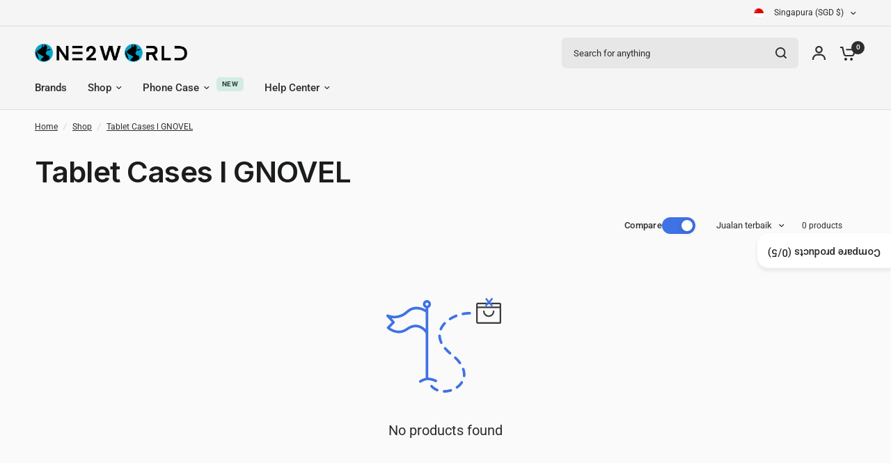

--- FILE ---
content_type: text/css
request_url: https://one2world.com.sg/cdn/shop/t/61/assets/template-header.css?v=76342757244025904931761126271
body_size: -118
content:
.template-header--subcollection,.template-header--subcollection-transparent img{box-shadow:var(--block-shadows)}.template-header{padding:30px 0}.template-header--title{margin-bottom:10px}.template-header--title:only-child{margin-bottom:0}.template-header--content{display:grid;gap:20px;justify-content:space-between}@media only screen and (min-width: 768px){.template-header--content{gap:40px}}@media only screen and (min-width: 768px){.template-header--content{grid-template-columns:1fr 1fr;font-size:1rem}}@media only screen and (min-width: 768px){.template-header--content-width-standard{grid-template-columns:1fr 400px}}@media only screen and (min-width: 768px){.template-header--content-width-small{grid-template-columns:1fr 200px}}.template-header--image{width:100%}@media only screen and (min-width: 768px){.template-header--image{max-width:600px;margin-left:auto;margin-top:0}}.template-header--description{font-size:.9375rem}@media only screen and (min-width: 768px){.template-header--description{font-size:1.0625rem}}.template-header>*:last-child{margin-bottom:0}.template-header .searchform{max-width:440px;margin-top:25px;margin-bottom:15px}.template-header .searchform+.template-header--description{font-size:.8125rem}.template-header--subcollections{display:flex;flex-wrap:nowrap;gap:10px;grid-auto-flow:column;overflow-x:auto;padding:0 0 10px}.template-header--subcollections-container{margin-top:20px}@media only screen and (max-width: 767px){.template-header--subcollections-container{margin-left:-15px;width:calc(100% + 30px);padding-left:15px}}.template-header--subcollection{display:inline-flex;flex-shrink:0;align-items:center;padding:4px;font-size:.9375rem;font-weight:var(--font-body-medium-weight, 500);height:42px;border-radius:500px;background:var(--subcollection-bg, var(--color-drawer-bg, #fff));color:var(--color-body, #2c2d2e);white-space:nowrap}.template-header--subcollection img{width:34px;height:34px;margin-right:5px;border-radius:500px}.template-header--subcollection span{padding:8px 10px}[dir=rtl] .template-header--subcollection img{margin-right:0;margin-left:17px}[dir=rtl] .template-header--subcollection span{padding:10px 0 10px 10px}.template-header--subcollection-transparent{background:transparent;padding:0;box-shadow:none}
/*# sourceMappingURL=/cdn/shop/t/61/assets/template-header.css.map?v=76342757244025904931761126271 */


--- FILE ---
content_type: text/css
request_url: https://one2world.com.sg/cdn/shop/t/61/assets/facets.css?v=128493131981533993941761126270
body_size: 1894
content:
.facets .thb-filter-title span,.active-facets__button span,.active-facets__button--color:before,.thb-filter ul .filter-color,.thb-filter ul .filter-color:after,.thb-filter ul.list--boxed label{transition:all .25s cubic-bezier(.104,.204,.492,1)}.facets--bar{font-size:.8125rem;z-index:45}.facets--bar.facets--bar-inline{margin-bottom:10px}@media only screen and (min-width: 1068px){.facets--bar.facets--bar-inline{display:flex;flex-direction:row-reverse;gap:20px}}.facets--bar-right{display:inline-flex;width:100%;flex-wrap:wrap;justify-content:space-between;align-items:center}@media only screen and (min-width: 1068px){.facets--bar-right{margin-left:auto;width:auto;justify-content:unset}}.facets--bar-compare{display:inline-flex;gap:15px;align-items:center;margin-right:30px}.facets--bar-compare label{font-weight:var(--font-body-medium-weight, 500)}.facets--bar-compare .custom-checkbox{margin-right:0}.facets--bar .facets-toggle{display:flex;align-items:center;justify-content:center;font-size:.9375rem;font-weight:var(--font-body-medium-weight, 500);padding:9px 10px;color:var(--color-body, #2c2d2e);border:1px solid var(--color-form-border);border-radius:var(--input-border-radius, 6px);cursor:pointer}@media (hover: hover){.facets--bar .facets-toggle:hover{border-color:var(--color-body, #2c2d2e)}}.facets--bar .facets-toggle svg{width:15px;height:auto;margin-right:10px}.facets--bar .facets-toggle svg path{stroke:var(--color-body, #2c2d2e);stroke-width:.3px}[dir=rtl] .facets--bar .facets-toggle svg{margin-right:0;margin-left:10px}.facets--bar-left{display:inline-flex;margin-right:auto}.facets--bar-left-desktop{display:none}@media only screen and (min-width: 1068px){.facets--bar-left-desktop{display:inline-flex}}.facets--bar-left-desktop .facets-toggle{border:0;padding-left:0;padding-right:inherit}.facets--bar .thb-filter-sort{display:none}@media only screen and (min-width: 1068px){.facets--bar .thb-filter-sort{display:block}}.facets--bar .thb-filter-sort-count{text-align:right;margin-left:auto;display:flex;align-items:center;white-space:nowrap}.facets--bar .thb-filter-sort-count .thb-filter-sort{margin-right:25px}.facets--bar .thb-filter-sort-count .select{display:none;margin:0}@media only screen and (min-width: 1068px){.facets--bar .thb-filter-sort-count .select{display:block}}.facets--bar .thb-filter-sort-count .select-arrow{right:0}.facets--bar .thb-filter-sort-count select{font-weight:var(--font-body-bold-weight, 600);font-size:.75rem;line-height:1rem;letter-spacing:.1em;text-transform:uppercase;border:0;height:auto;padding-left:0;padding-top:0;padding-bottom:0}.facets--bar .facets__label{font-size:inherit;margin:0 0 0 30px}.facets--bar .facets__form{display:grid;grid-template-columns:1fr;align-items:center}@media only screen and (min-width: 1068px){.facets--bar .facets__form{grid-template-columns:auto 1fr;align-items:center;gap:20px}[dir=rtl] .facets--bar .facets__form{grid-template-columns:1fr auto}}.facets--bar-sticky{top:0;left:0;margin-left:-15px;width:calc(100% + 30px);padding:10px 15px;z-index:30;background:var(--bg-body, #f5f5f5);transform:translateZ(0)}.header-sticky--active .facets--bar-sticky{top:var(--header-height, 0)}.facets--bar-sticky:after{content:"";position:absolute;top:0;left:0;width:100%;bottom:0;z-index:-1;opacity:0;pointer-events:none;box-shadow:0 2px 5px #0000000f}@media only screen and (min-width: 1068px){.facets--bar-sticky{display:none}}.facets--bar-sticky.is-pinned{position:sticky}.facets--bar-sticky.is-pinned:after{opacity:1}.facets-desktop-container{display:none;min-height:65px}@media only screen and (min-width: 1068px){.facets-desktop-container{display:block;max-width:240px}}.facets-desktop-container .thb-filter-count .loading-overlay{left:auto;right:0}.facets-desktop-container .facets__form{position:sticky;top:20px;left:0}.header-sticky--active .facets-desktop-container .facets__form{top:var(--header-height, 0px);height:calc(100vh - var(--header-height, 0));scrollbar-width:none}.facets__label{font-size:.8125rem}.facets .thb-filter-count{margin:0 0 0 30px}.facets .thb-filter-count .facets__label{margin:0}.facets .thb-filter{width:100%;position:relative;border-bottom:1px solid var(--color-border, #dadce0)}.facets .thb-filter-title{letter-spacing:-.02em;position:relative;font-size:.9375rem;font-weight:var(--font-body-medium-weight, 500);line-height:1;display:flex;padding:20px 0;justify-content:space-between;align-items:center;cursor:pointer;color:var(--color-heading, #1a1c1d)}.facets .thb-filter-title span{display:inline-flex;margin-left:15px;transform:rotateX(180deg)}.facets .thb-filter-title::marker,.facets .thb-filter-title::-webkit-details-marker{display:none}.facets .thb-filter[open] .thb-filter-content{display:block}.facets .thb-filter[open] .thb-filter-title span{transform:rotateX(0)}.facets .thb-filter-content{padding-bottom:22px}.facets .thb-filter-content scroll-shadow{display:block;width:100%}.facets .thb-filter-content .count{margin-left:2px;font-size:.8125rem;opacity:.6;white-space:nowrap}.facets .thb-filter-content input[type=checkbox],.facets .thb-filter-content input[type=radio]{margin-right:7px;width:14px;height:14px}[dir=rtl] .facets .thb-filter-content input[type=checkbox],[dir=rtl] .facets .thb-filter-content input[type=radio]{margin-right:0;margin-left:7px}.facets .thb-filter-content ul{list-style:none;margin:0;padding:0;overflow-y:scroll;max-height:250px;scrollbar-width:none}.facets .thb-filter-content ul::-webkit-scrollbar{display:none}.facets .thb-filter-content .custom-checkbox[type=checkbox]{width:48px;height:24px}.facets .thb-filter-sort-count{display:flex;align-items:center;margin-left:auto}.facets .thb-filter-sort{display:flex;align-items:center}.facets .thb-filter-sort .select{margin-bottom:0}.facets .thb-filter-sort .select:after{right:0}.facets .thb-filter-sort select{margin-bottom:0;border:0;padding-left:0;font-size:.875rem}.facets .thb-filter label.facet-checkbox--disabled{cursor:not-allowed}.facets__mobile_form .thb-filter-content{--bg-body-rgb: $drawer-bg}.facets__mobile_form .thb-filter-sort{display:flex;align-items:center;justify-content:space-between;width:100%}.facets__mobile_form .thb-filter-sort .thb-filter-title{margin:0}.facets__mobile_form .thb-filter-sort .select{border:0;padding:0;margin:0}.facets__mobile_form .thb-filter-sort .select select{padding-left:0;padding-top:0;padding-bottom:0;border:0;height:auto}.facets__mobile_form .thb-filter-sort .select-arrow{right:0}.price_range .price-highest{display:block;font-size:.8125rem;margin-bottom:15px}.price_range .price_slider_amount{display:grid;grid-template-columns:1fr 12px 1fr;gap:12px;align-items:center}.price_range .price_slider_amount input{box-sizing:border-box;margin-bottom:0;height:42px;padding:11px 13px;flex:1;width:0}.price_range .price_slider_amount input::placeholder{color:rgba(var(--color-body-rgb),.3)}.price_range .price_slider_amount__single{display:flex;align-items:center;position:relative}.price_range .price_slider_amount__single .field-currency{font-size:.8125rem;position:absolute;display:flex;align-items:center;justify-content:center;opacity:.5;top:0;left:0;width:30px;height:100%;text-align:center}.price_range .price_slider_amount__single input{padding-left:30px;padding-right:13px;text-align:right}.price_slider{touch-action:none;-webkit-user-select:none;user-select:none;padding:0 9px}.price_slider_wrapper{display:block}.price_slider *{touch-action:none;-webkit-user-select:none;user-select:none}.price_slider .noUi-base,.price_slider .noUi-connects{height:4px;background:var(--color-border, #dadce0);position:relative;margin-bottom:25px;border-radius:2px}.price_slider .noUi-connect{height:100%;width:100%;background:var(--color-body, #2c2d2e)}.price_slider .noUi-origin{height:0;width:100%}.price_slider .noUi-connect,.price_slider .noUi-origin{will-change:transform;position:absolute;z-index:1;top:0;right:0;transform-origin:0 0;transform-style:preserve-3d;transform-style:flat}.price_slider.noUi-txt-dir-rtl.noUi-horizontal .noUi-origin{left:0;right:auto}.price_slider .noUi-handle{display:block;outline:none;position:absolute;top:-6px;right:-8px;width:16px;height:16px;border:1px solid var(--color-body, #2c2d2e);background:#fff;border-radius:8px;backface-visibility:hidden;cursor:pointer}.price_slider .noUi-handle .noUi-touch-area{height:100%;width:100%}.price_slider .noUi-handle:focus-visible{outline:2px solid #015ecc;outline-offset:2px}.price_slider.noUi-txt-dir-rtl.noUi-horizontal .noUi-handle{left:-8px;right:auto}.price_slider.noUi-rtl .noUi-value-horizontal{-webkit-transform:translate(50%,50%);transform:translate(50%,50%)}.facet-drawer{border-radius:0 var(--block-border-radius, 16px) var(--block-border-radius, 16px) 0}.facet-drawer .side-panel-inner{display:grid;grid-template-rows:auto 1fr auto;height:100vh}.facet-drawer .side-panel-content{overflow-y:auto}.facet-drawer .side-panel-footer{border-top:1px solid var(--color-border, #dadce0);display:grid;grid-template-columns:1fr 1fr;gap:7px;padding:20px}.facet-drawer .side-panel-footer>div{display:flex;align-items:center;justify-content:center}.facet-drawer .side-panel-footer .text-button{font-size:.75rem;text-transform:uppercase;letter-spacing:.1em}.thb-filter-count.loading .facets__label{opacity:0}.thb-filter-count .facets__label{margin:0}.thb-filter-count .facets__label{font-size:.75rem;margin-top:10px}.thb-filter-count .loading-overlay{width:18px;height:18px;left:auto;right:0}.thb-filter-count.mobile-filter-count .loading-overlay{left:0;transform:translateY(-50%)}.active-facets{display:flex;flex-wrap:wrap;font-size:.8125rem;gap:6px;margin:10px auto 10px 0}.active-facets__button{border:1px solid var(--color-border, #dadce0);height:32px;border-radius:500px;display:inline-flex;align-items:center;padding:6px 0 6px 15px;color:var(--color-body, #2c2d2e)}[dir=rtl] .active-facets__button{padding:6px 15px 6px 0}.active-facets__button span{display:flex;align-items:center;justify-content:center;min-width:30px;height:100%}.active-facets__button:hover{color:var(--color-body, #2c2d2e);border-color:var(--color-body, #2c2d2e)}.active-facets__button--color{position:relative;padding-left:34px}.active-facets__button--color:before{content:"";display:block;position:absolute;top:50%;left:9px;right:0;bottom:0;margin-top:-8px;width:16px;height:16px;border-radius:50%;background-size:cover;background-color:var(--bg-color, "black");background-image:var(--option-color-image)}.active-facets__button-remove{font-size:.8125rem;margin-left:7px;color:var(--color-accent)}[dir=rtl] .active-facets__button-remove{margin-left:0;margin-right:7px}.active-facets__button-remove:only-child{display:none}.thb-filter ul label{font-size:.9375rem;word-break:break-all}.thb-filter ul .filter-color{display:none;width:16px;height:16px;position:relative;border-radius:50%;margin:1px 9px 1px 1px}[dir=rtl] .thb-filter ul .filter-color{margin:1px 1px 1px 9px}.thb-filter ul .filter-color:before{display:block;border-radius:50%;overflow:hidden;position:absolute;width:100%;height:100%;top:0;background:linear-gradient(to bottom right,transparent calc(50% - 1px),var(--color-form-border),transparent calc(50% + 1px)) no-repeat;z-index:1}.thb-filter ul .filter-color:after{content:"";display:block;position:absolute;top:0;left:0;right:0;bottom:0;border-radius:50%;background-size:cover;background-color:var(--bg-color, "black");background-image:var(--option-color-image)}.thb-filter ul.list-color .filter-color{display:inline-flex}.thb-filter ul.list-color input{clip:rect(0,0,0,0);overflow:hidden;position:absolute;height:1px;width:1px}.thb-filter ul.list-color input:checked+label .filter-color{box-shadow:0 0 0 1px var(--color-body, #2c2d2e)}.thb-filter ul.list-color input:checked+label .filter-color:after{top:2px;right:2px;bottom:2px;left:2px}.thb-filter ul.list-color input:hover+label .filter-color{box-shadow:0 0 0 1px var(--color-form-border)}.thb-filter ul.list-color input:hover+label .filter-color:after{top:3px;left:3px;right:3px;bottom:3px}.thb-filter ul.list-color input:checked:hover+label .filter-color{box-shadow:0 0 0 1px var(--color-body, #2c2d2e)}.thb-filter ul.list-color input:checked:hover+label .filter-color:after{top:4px;left:4px;right:4px;bottom:4px}.thb-filter ul.list-color input:disabled+label .filter-color:before{content:""}.thb-filter ul.list-color input:disabled+label .filter-color:after{opacity:.4}.thb-filter ul.list-color input:focus-visible+label .filter-color{box-shadow:0 0 0 2px #015ecc inset}.thb-filter ul.list-color label{display:inline-flex;align-items:center;position:relative;cursor:pointer;z-index:4}.thb-filter ul.list--boxed{display:grid;gap:5px;grid-template-columns:repeat(var(--max-boxes, 2),1fr);max-height:none}.thb-filter ul.list--boxed label{width:100%;height:100%;border:1px solid var(--color-border, #dadce0);border-radius:var(--input-border-radius, 6px);display:inline-flex;align-items:center;padding:5px;justify-content:center;font-size:.8125rem;cursor:pointer}.thb-filter ul.list--boxed label:hover{border-color:var(--color-body, #2c2d2e)}.thb-filter ul.list--boxed input{clip:rect(0,0,0,0);overflow:hidden;position:absolute;height:1px;width:1px}.thb-filter ul.list--boxed input:checked+label{border-color:var(--color-body, #2c2d2e);background-color:var(--color-body, #2c2d2e);color:var(--bg-body, #f5f5f5)}.thb-filter ul.list--boxed .count{font-size:.625rem}
/*# sourceMappingURL=/cdn/shop/t/61/assets/facets.css.map?v=128493131981533993941761126270 */


--- FILE ---
content_type: text/css
request_url: https://one2world.com.sg/cdn/shop/t/61/assets/cart-discounts.css?v=173867237520023756791761126270
body_size: -427
content:
.cart-discounts{display:block}.cart-discounts--inner{display:flex;gap:5px}.cart-discounts--input{flex:1}.cart-discounts--row{display:flex;gap:10px}.cart-discounts--row .price{margin-left:auto}.cart-discounts--remove{margin-left:7px;padding:2px}.cart-discounts--remove svg{width:8px;height:8px;pointer-events:none;--color-body: #E93636}.cart-discounts--error{margin-bottom:10px}
/*# sourceMappingURL=/cdn/shop/t/61/assets/cart-discounts.css.map?v=173867237520023756791761126270 */


--- FILE ---
content_type: text/css
request_url: https://one2world.com.sg/cdn/shop/t/61/assets/compare-lightbox.css?v=91252892321827873651761126270
body_size: -318
content:
.compare-lightbox{display:block;min-height:250px}.compare-lightbox--data{--column-width: 255px;display:grid;gap:10px;grid-auto-flow:column;grid-auto-columns:minmax(var(--column-width),1fr);overflow-x:auto;grid-template-columns:repeat(auto-fill,var(--column-width));scroll-snap-type:x mandatory;margin-left:-25px;width:calc(100% + 50px);padding:0 25px;font-size:.875rem}@media only screen and (min-width: 768px){.compare-lightbox--data{gap:20px;margin:0;width:100%;padding:0;--column-width: 255px}}.compare-lightbox.loading .compare-lightbox--date{opacity:.7;pointer-events:none}.compare-lightbox--table{display:block;width:auto;max-width:255px;scroll-snap-align:center}.compare-lightbox--row{margin-bottom:20px}.compare-lightbox--row .product-card{height:100%;margin-bottom:0}.compare-lightbox--row .rte>*:last-child{margin-bottom:0}.compare-lightbox--fields{border:1px solid var(--color-border, #dadce0);border-radius:var(--block-border-radius, 16px)}.compare-lightbox--fields .compare-lightbox--row{padding:13px 15px;margin:0}.compare-lightbox--fields .compare-lightbox--row:nth-child(2n){background-color:rgba(var(--color-body-rgb),.05)}.compare-lightbox--header{font-weight:var(--font-body-medium-weight, 500);margin-bottom:5px}
/*# sourceMappingURL=/cdn/shop/t/61/assets/compare-lightbox.css.map?v=91252892321827873651761126270 */


--- FILE ---
content_type: text/javascript
request_url: https://one2world.com.sg/cdn/shop/t/61/assets/product-compare-panel.js?v=6107993026432283401761126270
body_size: 340
content:
if(!customElements.get("product-compare-panel")){class ProductComparePanel extends HTMLElement{constructor(){super(),this.toggle=this.querySelector(".compare-toggle"),this.drawer=this.querySelector(".compare-drawer"),this.clear=this.querySelector(".compare-clear"),this.start=this.querySelector(".compare-start"),this.modal=this.querySelector(".product-compare-modal"),this.table=this.querySelector("product-compare-table"),this.max=Number(this.dataset.max),this.href=""}connectedCallback(){setTimeout(()=>this.toggle.classList.add("compare-toggle--active"),250),this.addEventListeners(),this.updateCompareCheckboxes(),this.updateCompareCounters(),this.updateStartButton()}addEventListeners(){this.toggle.addEventListener("click",this.onButtonClick.bind(this)),this.drawer.addEventListener("click",this.onRemoveClick.bind(this)),this.clear.addEventListener("click",this.onClearClick.bind(this)),this.start.addEventListener("click",this.onStartClick.bind(this)),document.addEventListener("change",this.onCheckboxClick.bind(this))}getSelectedProducts(){return JSON.parse(localStorage.getItem("compare-products-vision"))||[]}addToCompare(productId,productUrl,productHandle){const compareProducts=this.getSelectedProducts();compareProducts.some(product=>product.id===productId)||(compareProducts.push({id:productId,url:productUrl,handle:productHandle}),localStorage.setItem("compare-products-vision",JSON.stringify(compareProducts)),this.updateCompareComponents())}removeFromCompare(productId){const compareProducts=this.getSelectedProducts().filter(product=>product.id!==productId);localStorage.setItem("compare-products-vision",JSON.stringify(compareProducts)),this.updateCompareComponents()}updateStartButton(){this.start.disabled=!this.getCompareCount()}onCheckboxClick(event){if(event.target.classList.contains("product-card-compare--checkbox")){const{productId,productUrl,productHandle}=event.target.dataset;event.target.checked?this.getCompareCount()<this.max&&this.addToCompare(productId,productUrl,productHandle):this.removeFromCompare(productId)}}updateCompareCheckboxes(){const compareProducts=this.getSelectedProducts(),compareCount=this.getCompareCount();document.querySelectorAll(".product-card-compare--checkbox").forEach(checkbox=>{const isChecked=compareProducts.some(product=>product.id===checkbox.dataset.productId);checkbox.checked=isChecked,checkbox.disabled=!isChecked&&compareCount>=this.max})}onRemoveClick(event){if(event.target.classList.contains("compare-remove")){const productId=event.target.dataset.productId;this.removeFromCompare(productId),event.target.closest("product-card-small").remove()}}onClearClick(){this.getSelectedProducts().forEach(product=>this.removeFromCompare(product.id)),this.drawer.querySelector(".compare-drawer--list").innerHTML='<div class="compare-drawer--list-item"></div>'.repeat(this.max),this.closeDrawer()}onStartClick(){this.modal.show(),this.table.dispatchEvent(new CustomEvent("render-product-compare-modal",{bubbles:!0}))}openDrawer(){this.drawer.removeAttribute("inert"),this.drawer.focus(),this.drawer.classList.add("active"),document.body.classList.add("open-cc")}closeDrawer(){this.drawer.setAttribute("inert",""),this.drawer.blur(),this.drawer.classList.remove("active"),document.body.classList.remove("open-cc")}onButtonClick(){this.renderProducts(),this.openDrawer()}getCompareCount(){return this.getSelectedProducts().length}updateCompareCounters(){const count=this.getCompareCount();document.querySelectorAll(".compare-counter").forEach(counter=>{counter.textContent=count})}async renderProducts(){const compareProducts=this.getSelectedProducts(),returnHtml=(await Promise.all(compareProducts.map(async product=>{const data=await(await fetch(`${product.url}?sections=product-compare-card`)).json();return this.getSectionInnerHTML(data["product-compare-card"],".shopify-section")}))).join("")+'<div class="compare-drawer--list-item"></div>'.repeat(this.max-compareProducts.length);this.drawer.querySelector(".compare-drawer--list").innerHTML=returnHtml}getSectionInnerHTML(html,selector){return new DOMParser().parseFromString(html,"text/html").querySelector(selector).innerHTML}updateCompareComponents(){this.updateCompareCheckboxes(),this.updateCompareCounters(),this.updateStartButton()}}customElements.define("product-compare-panel",ProductComparePanel)}
//# sourceMappingURL=/cdn/shop/t/61/assets/product-compare-panel.js.map?v=6107993026432283401761126270


--- FILE ---
content_type: text/javascript
request_url: https://one2world.com.sg/cdn/shopifycloud/shop-js/modules/v2/client.shop-follow-button_BprFavTS.ms.esm.js
body_size: 2060
content:
import{d as e,q as o,aD as t,az as n,p as r,T as l,aF as i,i as a,_ as s,l as c,y as d,o as u,G as p,a0 as h,h as m,v as f,C as v,E as g,R as w,m as b,A as N,g as _,Q as y,e as O,aG as x}from"./chunk.common_Bsm_mf9e.esm.js";import{M as k,A as I}from"./chunk.modal_CfbrTNnd.esm.js";function L(e,o){return s(this,void 0,void 0,(function*(){try{const t=yield fetch(e,o);return"ok"in t&&!t.ok?null:function(e){return s(this,void 0,void 0,(function*(){try{return e&&"function"==typeof e.json?yield e.json():null}catch(e){return null}}))}(t)}catch(e){return null}}))}function F(o){var t;const{notify:n}=c(),[r,l]=e(null),[i,a]=e(!1);d((()=>{(()=>{s(this,void 0,void 0,(function*(){const e=yield function(){return s(this,arguments,void 0,(function*(e=location.origin){return L(`${e}/meta.json`)}))}(o);e?l(e):n(new Error("Failed to fetch store metadata")),a(!0)}))})()}),[n,o]);const u=null!==(t=null==r?void 0:r.name)&&void 0!==t?t:"the store";return{loaded:i,storeId:null==r?void 0:r.id,storeMetadata:r,storeName:u}}function M({anchorElement:e,devMode:o,onClose:t,storefrontOrigin:n}){var r;const{trackUserAction:l}=u(),{translate:i}=p(),{loaded:s,storeId:c,storeName:d}=F(n),v=c?`https://shop.app/sid/${c}`:"#";if(h()){const e=i("shopFollowButton.followingModal.title",{store:d}),o=i("shopFollowButton.followingModal.subtitle"),n=i("shopFollowButton.continueGeneric");return m(k,{headerLogo:m(f,{className:"h-4-5 text-purple-primary"}),onDismiss:t,popupDisabled:!0,variant:"follow",visible:s,children:m("div",{className:"m-auto p-6 font-sans",children:[m("div",{className:"relative m-auto pb-4 text-center",children:[m("h2",{className:"mb-2 px-6 text-subtitle text-black",children:e}),m("p",{className:"overflow-hidden text-ellipsis whitespace-pre-line text-body-small text-grayscale-d1",children:o})]}),m("div",{className:"flex justify-center",children:m("button",{className:"w-full rounded-md bg-purple-primary p-3 leading-6 text-white no-underline",onClick:function(){l({userAction:"FOLLOWING_GET_SHOP_APP_CLICK"}),a.open(v,"_self"),t()},type:"button",children:n})})]})})}const g=null!==(r=i("shopFollowButton.followingModal.qrAltText"))&&void 0!==r?r:"";let w=c?`https://shop.app/qr/sid/${c}`:"#";return o&&(w="https://shop.app/qr/sid/59659354134"),m(k,{anchorTo:e,disableMinWidth:!0,hideHeader:!0,onDismiss:t,popupDisabled:!0,variant:"follow",visible:s,children:m("div",{className:"m-auto w-55 p-6 font-sans",children:[m("div",{className:"relative m-auto pb-4 text-center",children:m("p",{className:"overflow-hidden text-ellipsis whitespace-pre-line text-grayscale-d1",children:i("shopFollowButton.followingModal.qrHeader",{store:d})})}),m("div",{className:"m-auto w-37 bg-white forced-color-adjust-none",children:m("img",{src:w,alt:g})}),m("div",{className:"flex justify-center px-0 pb-0 pt-4 text-purple-primary",children:m(f,{className:"h-5"})})]})})}function C({className:e,filled:o}){return m("svg",{className:e,xmlns:"http://www.w3.org/2000/svg",fill:"none",viewBox:"0 0 20 20",children:m("path",{fill:o?"currentColor":"none",stroke:"currentColor","stroke-linejoin":"round","stroke-width":"1.667",d:"m9.14 4.502.86.881.86-.881a3.82 3.82 0 0 1 5.437-.064l.064.064c1.498 1.536 1.518 4.014.062 5.576l-.062.066L10 16.666l-6.36-6.524c-1.52-1.557-1.52-4.083 0-5.641a3.822 3.822 0 0 1 5.5 0Z"})})}const S=({clientId:h,devMode:v=!1,storefrontOrigin:g})=>{const{trackPageImpression:w,trackUserAction:k}=u(),{translate:L}=p(),F=b(),{notify:S}=c(),E=N(null),T=N(null),[j,A]=function({key:r,type:l="localStorage",defaultValue:i}){const a=`signInWithShop:${r}`,[s,c]=e((()=>{const e=n(a,{session:"sessionStorage"===l});if(!e)return i;try{return JSON.parse(e)}catch(e){return i}}));return[s,o((e=>{c(e),t(a,JSON.stringify(e),{session:"sessionStorage"===l})}),[a,l])]}({key:"following",defaultValue:!1}),[P,B]=e(!1),[D,W]=e(!1),G=function(e){const{recordCounter:o}=r();return l((()=>{try{if(e&&i(e))return e}catch(e){e instanceof Error&&o("shop_js_invalid_storefront_origin",{attributes:{error:e}})}return a.location.origin}),[e,o])}(g),[H,q]=e();d((()=>{w({page:j?"COMPONENT_LOADED_FOLLOWING":"COMPONENT_LOADED_NOT_FOLLOWING"})}),[j,w]),d((()=>{if(!E.current||void 0===w||!O())return;const e=new IntersectionObserver((o=>{for(const{isIntersecting:t}of o)t&&(null==e||e.disconnect(),w({page:"FOLLOW_BUTTON_SHOWN_IN_VIEWPORT"}))}));return e.observe(E.current),()=>{e.disconnect()}}),[w]);const z=o((()=>{var e;return j?(w({page:"FOLLOWING_GET_SHOP_APP_CTA"}),B(!0)):(k({userAction:"FOLLOW_ON_SHOP_CLICKED"}),v?A(!0):(W(!0),void(null===(e=T.current)||void 0===e||e.open("user_button_clicked"))))}),[v,j,A,w,k]);const U=_("absolute inset-y-0 -z-10 rounded-max bg-purple-primary",j?"w-9 animate-follow":"w-full group-hover_bg-purple-d0"),$=_("group relative inline-flex h-9 items-center rounded-max bg-transparent",j&&"gap-x-1-5"),K=_("cursor-pointer whitespace-nowrap pr-3 font-sans text-button-large transition-colors",j?"text-black":"text-white"),R=j?"shopFollowButton.following":"shopFollowButton.follow",{authorizeUrl:V}=y({clientId:h,error:H,flow:"follow",proxy:!0,redirectType:"iframe",responseType:"code"}),J=D?m(I,{onClose:()=>B(!1),onComplete:function(e){return s(this,arguments,void 0,(function*({loggedIn:e,shouldFinalizeLogin:o,email:t}){e&&o&&(yield x(G,(e=>{S(new Error(e))}))),F("completed",{loggedIn:e,email:t}),A(!0),W(!1),B(!1)}))},onError:function({code:e,email:o,message:t}){var n;F("error",{code:e,email:o,message:t}),"retriable_server_error"===e&&(H===e&&(null===(n=T.current)||void 0===n||n.reload()),q("retriable_server_error"))},onLoaded:function(){var e;!j&&D&&(null===(e=T.current)||void 0===e||e.open("user_button_clicked"))},proxy:!0,ref:T,src:V,storefrontOrigin:G,variant:"follow"}):null,Q=j&&P&&G?m(M,{anchorElement:E,devMode:v,onClose:()=>B(!1),storefrontOrigin:G}):null;return m("div",{className:"relative z-0",children:[m("button",{className:$,onClick:z,type:"button",ref:E,children:[m("div",{className:U}),m("div",{className:"px-2 text-white",children:m(C,{className:"size-5",filled:j})}),m("span",{className:K,children:L(R,{shop:m(f,{className:"relative inline-block h-4 w-auto"})})})]}),J,Q]})},E=e=>s(void 0,void 0,void 0,(function*(){return{shopFollowButton:{follow:"Ikuti pada {shop}",following:"Mengikuti pada {shop}",continueGeneric:"Teruskan",followingModal:{title:"Lawati {store} pada Shop",subtitle:"Semua yang anda perlukan untuk membeli-belah, menjejak dan membayar—di satu tempat yang sama.",qrHeader:"Imbas untuk melawat {store} pada aplikasi Shop",qrAltText:"Kod QR aplikasi Shop"}}}}));v((e=>{var{devMode:o,element:t}=e,n=g(e,["devMode","element"]);return m(w,{devMode:o,element:t,monorailProps:{analyticsContext:"loginWithShopFollow",flow:"follow"},featureName:"ShopFollowButton",getFeatureDictionary:E,children:m(S,Object.assign({},n,{devMode:o}))})}),{name:"shop-follow-button",props:{clientId:"string",devMode:"boolean",storefrontOrigin:"string"},shadow:"open"});
//# sourceMappingURL=client.shop-follow-button_BprFavTS.ms.esm.js.map


--- FILE ---
content_type: text/javascript
request_url: https://cdn.shopify.com/extensions/019bdf74-0e7b-792f-8d87-1f8993da1a05/onemobile-104/assets/useClickOutside-Bw1O0hNA.js
body_size: 800
content:
import{j as t,c}from"./classname-DUGLE_CE.js";import{r as e}from"./blacklist-DBz3jptt.js";import{c as p}from"./index-BF3o4wxa.js";const u=a=>e.createElement("svg",{width:179,height:60,viewBox:"0 0 179 60",fill:"none",xmlns:"http://www.w3.org/2000/svg",...a},e.createElement("g",{clipPath:"url(#clip0_9496_23237)"},e.createElement("rect",{width:178.322,height:59.4406,fill:"url(#paint0_linear_9496_23237)"}),e.createElement("path",{d:"M117.145 25.4803L199.526 -81.6412L258.495 -9.26875L123.996 44.4221L117.145 25.4803Z",fill:"url(#paint1_linear_9496_23237)"}),e.createElement("path",{d:"M61.0532 25.4803L-21.3279 -81.6412L-80.2961 -9.26875L54.2029 44.4221L61.0532 25.4803Z",fill:"url(#paint2_linear_9496_23237)"}),e.createElement("path",{d:"M75.4872 50.3504L52.3061 -122.919L136.116 -122.919L100.155 50.3504L75.4872 50.3504Z",fill:"url(#paint3_linear_9496_23237)"})),e.createElement("defs",null,e.createElement("linearGradient",{id:"paint0_linear_9496_23237",x1:89.1609,y1:-70.9985,x2:89.1609,y2:59.4406,gradientUnits:"userSpaceOnUse"},e.createElement("stop",{stopColor:"currentColor"}),e.createElement("stop",{offset:1,stopColor:"white"})),e.createElement("linearGradient",{id:"paint1_linear_9496_23237",x1:231.33,y1:-64.8893,x2:104.648,y2:33.4099,gradientUnits:"userSpaceOnUse"},e.createElement("stop",{stopColor:"white"}),e.createElement("stop",{offset:1,stopColor:"white",stopOpacity:0})),e.createElement("linearGradient",{id:"paint2_linear_9496_23237",x1:-53.1316,y1:-64.8893,x2:73.5503,y2:33.4099,gradientUnits:"userSpaceOnUse"},e.createElement("stop",{stopColor:"white"}),e.createElement("stop",{offset:1,stopColor:"white",stopOpacity:0})),e.createElement("linearGradient",{id:"paint3_linear_9496_23237",x1:71.2976,y1:-126.839,x2:72.4562,y2:63.8593,gradientUnits:"userSpaceOnUse"},e.createElement("stop",{stopColor:"white"}),e.createElement("stop",{offset:1,stopColor:"white",stopOpacity:0})),e.createElement("clipPath",{id:"clip0_9496_23237"},e.createElement("rect",{width:178.322,height:59.4406,fill:"white"})))),x=p("z-50 absolute w-[192px] h-fit bg-white rounded-2xl shadow-(--om-product-detail-tooltip-shadow)",{variants:{position:{top:"bottom-[calc(100%_+_10px)]",bottom:"top-[calc(100%_+_10px)] left-1/2 -translate-x-1/2"}},defaultVariants:{position:"top"}}),_=p("absolute w-4 h-2 bg-white",{variants:{position:{top:"bottom-[calc(100%_+_10px)] top-full left-1/2 -translate-x-1/2",bottom:"hidden"}}}),v=e.forwardRef(({position:a,backgroundColor:l,qrCode:s,appName:i,appIcon:o},n)=>{var r;const d=x({position:a}),m=_({position:a}),h=(r=s==null?void 0:s.replace(/\$w3\$/g,'"'))==null?void 0:r.replace(/<\?xml[^?]*\?>\s*/g,"");return t.jsx("div",{ref:n,className:c(d),children:t.jsxs("div",{className:"relative",children:[t.jsxs("div",{className:"relative",children:[t.jsx(u,{color:l||"",width:"100%",height:"100%",className:"rounded-t-2xl"}),!!o&&t.jsx("div",{className:"absolute -bottom-1.5 left-1/2 -translate-x-1/2 size-8",children:t.jsx("img",{src:o||"",alt:"App Icon",className:"size-8 object-cover"})})]}),t.jsxs("div",{className:"p-4 bg-white rounded-b-2xl",children:[t.jsx("div",{className:"flex justify-center items-center",children:t.jsx("div",{className:"max-w-32 max-h-32 [&>*]:w-[120px] [&>*]:h-[120px]",dangerouslySetInnerHTML:{__html:h||""}})}),!!i&&t.jsx("p",{className:"text-[14px] uppercase text-center font-bold leading-none mt-1",children:i})]}),t.jsx("div",{className:c(m),style:{clipPath:"polygon(50% 100%, 0% 0%, 100% 0%)"},children:" "})]})})});function g(a,l){e.useEffect(()=>{const s=i=>{a.current&&!(i.composedPath?i.composedPath():[]).includes(a.current)&&l()};return document.addEventListener("mousedown",s),document.addEventListener("touchstart",s),()=>{document.removeEventListener("mousedown",s),document.removeEventListener("touchstart",s)}},[a,l])}export{v as A,g as u};
